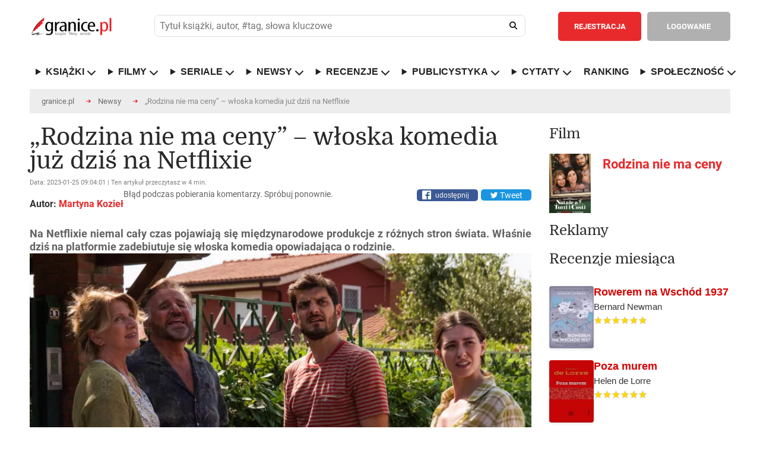

--- FILE ---
content_type: text/html; charset=utf-8
request_url: https://www.google.com/recaptcha/api2/aframe
body_size: 249
content:
<!DOCTYPE HTML><html><head><meta http-equiv="content-type" content="text/html; charset=UTF-8"></head><body><script nonce="4B38-KetW6ZhVJcdSt6dww">/** Anti-fraud and anti-abuse applications only. See google.com/recaptcha */ try{var clients={'sodar':'https://pagead2.googlesyndication.com/pagead/sodar?'};window.addEventListener("message",function(a){try{if(a.source===window.parent){var b=JSON.parse(a.data);var c=clients[b['id']];if(c){var d=document.createElement('img');d.src=c+b['params']+'&rc='+(localStorage.getItem("rc::a")?sessionStorage.getItem("rc::b"):"");window.document.body.appendChild(d);sessionStorage.setItem("rc::e",parseInt(sessionStorage.getItem("rc::e")||0)+1);localStorage.setItem("rc::h",'1769398576843');}}}catch(b){}});window.parent.postMessage("_grecaptcha_ready", "*");}catch(b){}</script></body></html>